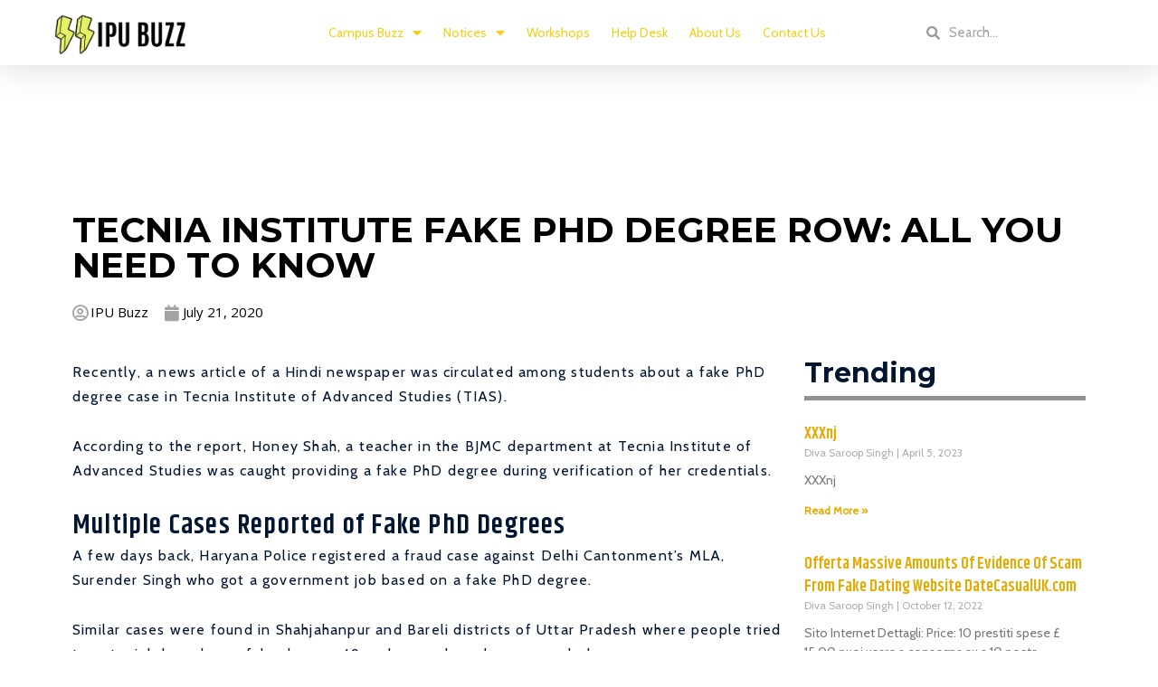

--- FILE ---
content_type: text/html; charset=utf-8
request_url: https://www.google.com/recaptcha/api2/aframe
body_size: 268
content:
<!DOCTYPE HTML><html><head><meta http-equiv="content-type" content="text/html; charset=UTF-8"></head><body><script nonce="wS-XmAWF5QdEYGh6xl6aBQ">/** Anti-fraud and anti-abuse applications only. See google.com/recaptcha */ try{var clients={'sodar':'https://pagead2.googlesyndication.com/pagead/sodar?'};window.addEventListener("message",function(a){try{if(a.source===window.parent){var b=JSON.parse(a.data);var c=clients[b['id']];if(c){var d=document.createElement('img');d.src=c+b['params']+'&rc='+(localStorage.getItem("rc::a")?sessionStorage.getItem("rc::b"):"");window.document.body.appendChild(d);sessionStorage.setItem("rc::e",parseInt(sessionStorage.getItem("rc::e")||0)+1);localStorage.setItem("rc::h",'1769835841172');}}}catch(b){}});window.parent.postMessage("_grecaptcha_ready", "*");}catch(b){}</script></body></html>

--- FILE ---
content_type: text/css
request_url: https://ipubuzz.com/wp-content/uploads/elementor/css/post-5683.css?ver=1673976677
body_size: 961
content:
.elementor-5683 .elementor-element.elementor-element-78aeb203:not(.elementor-motion-effects-element-type-background), .elementor-5683 .elementor-element.elementor-element-78aeb203 > .elementor-motion-effects-container > .elementor-motion-effects-layer{background-color:#000000;}.elementor-5683 .elementor-element.elementor-element-78aeb203{transition:background 0.3s, border 0.3s, border-radius 0.3s, box-shadow 0.3s;}.elementor-5683 .elementor-element.elementor-element-78aeb203 > .elementor-background-overlay{transition:background 0.3s, border-radius 0.3s, opacity 0.3s;}.elementor-5683 .elementor-element.elementor-element-42b0522b > .elementor-container > .elementor-row > .elementor-column > .elementor-column-wrap > .elementor-widget-wrap{align-content:flex-start;align-items:flex-start;}.elementor-5683 .elementor-element.elementor-element-42b0522b:not(.elementor-motion-effects-element-type-background), .elementor-5683 .elementor-element.elementor-element-42b0522b > .elementor-motion-effects-container > .elementor-motion-effects-layer{background-color:#000000;}.elementor-5683 .elementor-element.elementor-element-42b0522b{transition:background 0.3s, border 0.3s, border-radius 0.3s, box-shadow 0.3s;margin-top:0px;margin-bottom:0px;padding:65px 0px 0px 0px;}.elementor-5683 .elementor-element.elementor-element-42b0522b > .elementor-background-overlay{transition:background 0.3s, border-radius 0.3s, opacity 0.3s;}.elementor-5683 .elementor-element.elementor-element-42b0522b > .elementor-shape-top .elementor-shape-fill{fill:#c4d602;}.elementor-5683 .elementor-element.elementor-element-42b0522b > .elementor-shape-top svg{width:calc(60% + 1.3px);height:13px;}.elementor-5683 .elementor-element.elementor-element-7bac7667 > .elementor-element-populated{margin:0px 80px 0px 0px;--e-column-margin-right:80px;--e-column-margin-left:0px;}.elementor-5683 .elementor-element.elementor-element-f5ebc23{text-align:center;}.elementor-5683 .elementor-element.elementor-element-f5ebc23 > .elementor-widget-container{margin:-90px 0px -90px 0px;}.elementor-5683 .elementor-element.elementor-element-ea9af37{text-align:justify;color:rgba(255,255,255,0.79);font-size:17px;line-height:1.7em;}.elementor-5683 .elementor-element.elementor-element-7ad24363 .elementor-element-populated a{color:#FFFFFF;}.elementor-5683 .elementor-element.elementor-element-7ad24363 .elementor-element-populated a:hover{color:#FAF400;}.elementor-5683 .elementor-element.elementor-element-7ad24363 > .elementor-element-populated{margin:40px 0px 0px 150px;--e-column-margin-right:0px;--e-column-margin-left:150px;}.elementor-5683 .elementor-element.elementor-element-7ad24363 > .elementor-element-populated > .elementor-widget-wrap{padding:0px 0px 0px 0px;}.elementor-5683 .elementor-element.elementor-element-39ddb63{text-align:left;color:#FAF400;font-family:"Montserrat", Sans-serif;font-size:30px;font-weight:bold;}.elementor-5683 .elementor-element.elementor-element-39ddb63 > .elementor-widget-container{margin:0px 0px -60px 0px;}.elementor-5683 .elementor-element.elementor-element-96b1022{text-align:justify;color:#FFFFFF;font-family:"Open Sans", Sans-serif;font-weight:900;}.elementor-5683 .elementor-element.elementor-element-96b1022 > .elementor-widget-container{margin:0px 0px -24px 0px;}.elementor-5683 .elementor-element.elementor-element-1a9d3f4{text-align:justify;color:#FFFFFF;font-family:"Open Sans", Sans-serif;font-weight:900;}.elementor-5683 .elementor-element.elementor-element-1a9d3f4 > .elementor-widget-container{margin:0px 0px -24px 0px;}.elementor-5683 .elementor-element.elementor-element-ed002e2{text-align:justify;color:#FFFFFF;font-family:"Open Sans", Sans-serif;font-weight:900;}.elementor-5683 .elementor-element.elementor-element-ed002e2 > .elementor-widget-container{margin:0px 0px -24px 0px;}.elementor-5683 .elementor-element.elementor-element-82d7724{text-align:justify;color:#FFFFFF;font-family:"Open Sans", Sans-serif;font-weight:900;}.elementor-5683 .elementor-element.elementor-element-82d7724 > .elementor-widget-container{margin:0px 0px -24px 0px;}.elementor-5683 .elementor-element.elementor-element-14c917f0 > .elementor-column-wrap > .elementor-widget-wrap > .elementor-widget:not(.elementor-widget__width-auto):not(.elementor-widget__width-initial):not(:last-child):not(.elementor-absolute){margin-bottom:20px;}.elementor-5683 .elementor-element.elementor-element-14c917f0 > .elementor-element-populated{color:#FFFFFF;margin:40px 0px 0px 0px;--e-column-margin-right:0px;--e-column-margin-left:0px;}.elementor-5683 .elementor-element.elementor-element-14c917f0 .elementor-element-populated a{color:#FFFFFF;}.elementor-5683 .elementor-element.elementor-element-14c917f0 .elementor-element-populated a:hover{color:#FAF400;}.elementor-5683 .elementor-element.elementor-element-c4c23fd{text-align:left;color:#FAF400;font-family:"Montserrat", Sans-serif;font-size:30px;font-weight:bold;}.elementor-5683 .elementor-element.elementor-element-c4c23fd > .elementor-widget-container{margin:0px 0px -60px 0px;}.elementor-5683 .elementor-element.elementor-element-5a439f2{text-align:justify;color:#FFFFFF;font-family:"Open Sans", Sans-serif;font-weight:900;}.elementor-5683 .elementor-element.elementor-element-5a439f2 > .elementor-widget-container{margin:0px 0px -24px 0px;}.elementor-5683 .elementor-element.elementor-element-4925300{text-align:justify;color:#FFFFFF;font-family:"Open Sans", Sans-serif;font-weight:900;}.elementor-5683 .elementor-element.elementor-element-4925300 > .elementor-widget-container{margin:0px 0px -24px 0px;}.elementor-5683 .elementor-element.elementor-element-c43e6ef{text-align:justify;color:#FFFFFF;font-family:"Open Sans", Sans-serif;font-weight:900;}.elementor-5683 .elementor-element.elementor-element-c43e6ef > .elementor-widget-container{margin:0px 0px -24px 0px;}.elementor-5683 .elementor-element.elementor-element-e6ee68f:not(.elementor-motion-effects-element-type-background), .elementor-5683 .elementor-element.elementor-element-e6ee68f > .elementor-motion-effects-container > .elementor-motion-effects-layer{background-color:#000000;}.elementor-5683 .elementor-element.elementor-element-e6ee68f{transition:background 0.3s, border 0.3s, border-radius 0.3s, box-shadow 0.3s;padding:25px 0px 25px 0px;}.elementor-5683 .elementor-element.elementor-element-e6ee68f > .elementor-background-overlay{transition:background 0.3s, border-radius 0.3s, opacity 0.3s;}.elementor-5683 .elementor-element.elementor-element-6d8236c1{--divider-border-style:solid;--divider-color:rgba(255,255,255,0.21);--divider-border-width:1px;}.elementor-5683 .elementor-element.elementor-element-6d8236c1 .elementor-divider-separator{width:100%;}.elementor-5683 .elementor-element.elementor-element-6d8236c1 .elementor-divider{padding-top:15px;padding-bottom:15px;}.elementor-5683 .elementor-element.elementor-element-3ee238fd .elementor-heading-title{color:rgba(255,255,255,0.39);font-size:14px;font-weight:300;}.elementor-5683 .elementor-element.elementor-element-27a37894 .elementor-repeater-item-dc10550.elementor-social-icon{background-color:#000000;}.elementor-5683 .elementor-element.elementor-element-27a37894 .elementor-repeater-item-dc10550.elementor-social-icon i{color:#FAF400;}.elementor-5683 .elementor-element.elementor-element-27a37894 .elementor-repeater-item-dc10550.elementor-social-icon svg{fill:#FAF400;}.elementor-5683 .elementor-element.elementor-element-27a37894 .elementor-repeater-item-0267196.elementor-social-icon{background-color:#000000;}.elementor-5683 .elementor-element.elementor-element-27a37894 .elementor-repeater-item-0267196.elementor-social-icon i{color:#FAF400;}.elementor-5683 .elementor-element.elementor-element-27a37894 .elementor-repeater-item-0267196.elementor-social-icon svg{fill:#FAF400;}.elementor-5683 .elementor-element.elementor-element-27a37894 .elementor-repeater-item-dbaeb71.elementor-social-icon{background-color:#000000;}.elementor-5683 .elementor-element.elementor-element-27a37894 .elementor-repeater-item-dbaeb71.elementor-social-icon i{color:#FAF400;}.elementor-5683 .elementor-element.elementor-element-27a37894 .elementor-repeater-item-dbaeb71.elementor-social-icon svg{fill:#FAF400;}.elementor-5683 .elementor-element.elementor-element-27a37894 .elementor-repeater-item-ee5de7c.elementor-social-icon i{color:#FAF400;}.elementor-5683 .elementor-element.elementor-element-27a37894 .elementor-repeater-item-ee5de7c.elementor-social-icon svg{fill:#FAF400;}.elementor-5683 .elementor-element.elementor-element-27a37894 .elementor-repeater-item-a12dd59.elementor-social-icon i{color:#FAF400;}.elementor-5683 .elementor-element.elementor-element-27a37894 .elementor-repeater-item-a12dd59.elementor-social-icon svg{fill:#FAF400;}.elementor-5683 .elementor-element.elementor-element-27a37894 .elementor-repeater-item-b09a6d5.elementor-social-icon i{color:#FAF400;}.elementor-5683 .elementor-element.elementor-element-27a37894 .elementor-repeater-item-b09a6d5.elementor-social-icon svg{fill:#FAF400;}.elementor-5683 .elementor-element.elementor-element-27a37894{--grid-template-columns:repeat(0, auto);--icon-size:15px;--grid-column-gap:24px;--grid-row-gap:0px;}.elementor-5683 .elementor-element.elementor-element-27a37894 .elementor-widget-container{text-align:right;}.elementor-5683 .elementor-element.elementor-element-27a37894 .elementor-social-icon{background-color:rgba(0,0,0,0);--icon-padding:0em;}.elementor-5683 .elementor-element.elementor-element-27a37894 .elementor-social-icon i{color:rgba(255,255,255,0.45);}.elementor-5683 .elementor-element.elementor-element-27a37894 .elementor-social-icon svg{fill:rgba(255,255,255,0.45);}.elementor-5683 .elementor-element.elementor-element-27a37894 .elementor-social-icon:hover i{color:#00ce1b;}.elementor-5683 .elementor-element.elementor-element-27a37894 .elementor-social-icon:hover svg{fill:#00ce1b;}@media(min-width:768px){.elementor-5683 .elementor-element.elementor-element-7ad24363{width:40%;}.elementor-5683 .elementor-element.elementor-element-14c917f0{width:26.333%;}}@media(max-width:1024px){.elementor-5683 .elementor-element.elementor-element-42b0522b{padding:25px 20px 0px 20px;}.elementor-5683 .elementor-element.elementor-element-7bac7667 > .elementor-element-populated{margin:30px 0px 30px 0px;--e-column-margin-right:0px;--e-column-margin-left:0px;}.elementor-5683 .elementor-element.elementor-element-e6ee68f{padding:30px 20px 0px 20px;}.elementor-5683 .elementor-element.elementor-element-5394ac6b{padding:0px 0px 020px 0px;}.elementor-5683 .elementor-element.elementor-element-3ee238fd .elementor-heading-title{font-size:12px;}}@media(max-width:767px){.elementor-5683 .elementor-element.elementor-element-42b0522b > .elementor-shape-top svg{width:calc(201% + 1.3px);height:12px;}.elementor-5683 .elementor-element.elementor-element-42b0522b{padding:25px 25px 0px 25px;}.elementor-5683 .elementor-element.elementor-element-7bac7667 > .elementor-element-populated{margin:0px 0px 30px 0px;--e-column-margin-right:0px;--e-column-margin-left:0px;}.elementor-5683 .elementor-element.elementor-element-7bac7667 > .elementor-element-populated > .elementor-widget-wrap{padding:0px 0px 0px 0px;}.elementor-5683 .elementor-element.elementor-element-7ad24363{width:100%;}.elementor-5683 .elementor-element.elementor-element-7ad24363 > .elementor-element-populated{margin:0px 0px 0px 0px;--e-column-margin-right:0px;--e-column-margin-left:0px;}.elementor-5683 .elementor-element.elementor-element-14c917f0{width:100%;}.elementor-5683 .elementor-element.elementor-element-14c917f0 > .elementor-element-populated{margin:30px 0px 0px 0px;--e-column-margin-right:0px;--e-column-margin-left:0px;}.elementor-5683 .elementor-element.elementor-element-e6ee68f{padding:0px 20px 0px 20px;}.elementor-5683 .elementor-element.elementor-element-5dfcb706 > .elementor-element-populated > .elementor-widget-wrap{padding:25px 0px 0px 0px;}.elementor-5683 .elementor-element.elementor-element-5394ac6b{margin-top:0px;margin-bottom:20px;}.elementor-5683 .elementor-element.elementor-element-3ee238fd{text-align:center;}.elementor-5683 .elementor-element.elementor-element-2afc5613 > .elementor-element-populated > .elementor-widget-wrap{padding:0px 0px 0px 0px;}.elementor-5683 .elementor-element.elementor-element-27a37894 .elementor-widget-container{text-align:center;}.elementor-5683 .elementor-element.elementor-element-27a37894 > .elementor-widget-container{padding:15px 0px 0px 0px;}}@media(max-width:1024px) and (min-width:768px){.elementor-5683 .elementor-element.elementor-element-7bac7667{width:100%;}.elementor-5683 .elementor-element.elementor-element-7ad24363{width:25%;}.elementor-5683 .elementor-element.elementor-element-14c917f0{width:25%;}}

--- FILE ---
content_type: text/css
request_url: https://ipubuzz.com/wp-content/uploads/elementor/css/post-6924.css?ver=1673976677
body_size: 721
content:
.elementor-6924 .elementor-element.elementor-element-54d43d2 > .elementor-container{max-width:500px;}.elementor-6924 .elementor-element.elementor-element-5a8de3f{text-align:left;}.elementor-6924 .elementor-element.elementor-element-5a8de3f .elementor-heading-title{color:#000000;font-family:"Montserrat", Sans-serif;font-weight:bold;text-transform:uppercase;}.elementor-6924 .elementor-element.elementor-element-5a8de3f > .elementor-widget-container{margin:0px 0px 0px 0px;padding:0px 0px 0px 0px;}.elementor-6924 .elementor-element.elementor-element-e26235e .elementor-icon-list-items:not(.elementor-inline-items) .elementor-icon-list-item:not(:last-child){padding-bottom:calc(18px/2);}.elementor-6924 .elementor-element.elementor-element-e26235e .elementor-icon-list-items:not(.elementor-inline-items) .elementor-icon-list-item:not(:first-child){margin-top:calc(18px/2);}.elementor-6924 .elementor-element.elementor-element-e26235e .elementor-icon-list-items.elementor-inline-items .elementor-icon-list-item{margin-right:calc(18px/2);margin-left:calc(18px/2);}.elementor-6924 .elementor-element.elementor-element-e26235e .elementor-icon-list-items.elementor-inline-items{margin-right:calc(-18px/2);margin-left:calc(-18px/2);}body.rtl .elementor-6924 .elementor-element.elementor-element-e26235e .elementor-icon-list-items.elementor-inline-items .elementor-icon-list-item:after{left:calc(-18px/2);}body:not(.rtl) .elementor-6924 .elementor-element.elementor-element-e26235e .elementor-icon-list-items.elementor-inline-items .elementor-icon-list-item:after{right:calc(-18px/2);}.elementor-6924 .elementor-element.elementor-element-e26235e .elementor-icon-list-icon i{color:#A3A3A3;font-size:18px;}.elementor-6924 .elementor-element.elementor-element-e26235e .elementor-icon-list-icon svg{fill:#A3A3A3;width:18px;}.elementor-6924 .elementor-element.elementor-element-e26235e .elementor-icon-list-icon{width:18px;}body:not(.rtl) .elementor-6924 .elementor-element.elementor-element-e26235e .elementor-icon-list-text{padding-left:2px;}body.rtl .elementor-6924 .elementor-element.elementor-element-e26235e .elementor-icon-list-text{padding-right:2px;}.elementor-6924 .elementor-element.elementor-element-e26235e .elementor-icon-list-text, .elementor-6924 .elementor-element.elementor-element-e26235e .elementor-icon-list-text a{color:#000000;}.elementor-6924 .elementor-element.elementor-element-e26235e .elementor-icon-list-item{font-family:"Open Sans", Sans-serif;}.elementor-6924 .elementor-element.elementor-element-5922457{text-align:left;font-size:16px;letter-spacing:1.2px;}.elementor-6924 .elementor-element.elementor-element-f3c4211 > .elementor-widget-container{padding:0px 0px 25px 0px;}.elementor-6924 .elementor-element.elementor-element-c2e398c{--grid-side-margin:16px;--grid-column-gap:16px;--grid-row-gap:0px;--grid-bottom-margin:0px;}.elementor-6924 .elementor-element.elementor-element-c2e398c .elementor-share-btn{font-size:calc(0.9px * 10);}.elementor-6924 .elementor-element.elementor-element-c2e398c .elementor-share-btn__icon i{font-size:3.7em;}.elementor-6924 .elementor-element.elementor-element-c2e398c.elementor-share-buttons--skin-flat .elementor-share-btn,
					 .elementor-6924 .elementor-element.elementor-element-c2e398c.elementor-share-buttons--skin-gradient .elementor-share-btn,
					 .elementor-6924 .elementor-element.elementor-element-c2e398c.elementor-share-buttons--skin-boxed .elementor-share-btn .elementor-share-btn__icon,
					 .elementor-6924 .elementor-element.elementor-element-c2e398c.elementor-share-buttons--skin-minimal .elementor-share-btn .elementor-share-btn__icon{background-color:#F7EE40;}.elementor-6924 .elementor-element.elementor-element-c2e398c.elementor-share-buttons--skin-framed .elementor-share-btn,
					 .elementor-6924 .elementor-element.elementor-element-c2e398c.elementor-share-buttons--skin-minimal .elementor-share-btn,
					 .elementor-6924 .elementor-element.elementor-element-c2e398c.elementor-share-buttons--skin-boxed .elementor-share-btn{color:#F7EE40;border-color:#F7EE40;}.elementor-6924 .elementor-element.elementor-element-c2e398c.elementor-share-buttons--skin-flat .elementor-share-btn__icon,
					 .elementor-6924 .elementor-element.elementor-element-c2e398c.elementor-share-buttons--skin-flat .elementor-share-btn__text,
					 .elementor-6924 .elementor-element.elementor-element-c2e398c.elementor-share-buttons--skin-gradient .elementor-share-btn__icon,
					 .elementor-6924 .elementor-element.elementor-element-c2e398c.elementor-share-buttons--skin-gradient .elementor-share-btn__text,
					 .elementor-6924 .elementor-element.elementor-element-c2e398c.elementor-share-buttons--skin-boxed .elementor-share-btn__icon,
					 .elementor-6924 .elementor-element.elementor-element-c2e398c.elementor-share-buttons--skin-minimal .elementor-share-btn__icon{color:#000000;}.elementor-6924 .elementor-element.elementor-element-82be862 .elementor-author-box__name{font-family:"Montserrat", Sans-serif;font-weight:bold;}.elementor-6924 .elementor-element.elementor-element-82be862 > .elementor-widget-container{margin:0px 0px -14px 0px;}.elementor-6924 .elementor-element.elementor-element-4386c52{--spacer-size:50px;}.elementor-6924 .elementor-element.elementor-element-ae859e5 .elementor-heading-title{font-family:"Montserrat", Sans-serif;font-weight:bold;}.elementor-6924 .elementor-element.elementor-element-2682337{--divider-border-style:solid;--divider-color:#929292;--divider-border-width:4.7px;}.elementor-6924 .elementor-element.elementor-element-2682337 .elementor-divider-separator{width:100%;}.elementor-6924 .elementor-element.elementor-element-2682337 .elementor-divider{padding-top:2px;padding-bottom:2px;}.elementor-6924 .elementor-element.elementor-element-2682337 > .elementor-widget-container{margin:-12px 0px 0px 0px;}.elementor-6924 .elementor-element.elementor-element-623ec68 .elementor-posts-container .elementor-post__thumbnail{padding-bottom:calc( 0.66 * 100% );}.elementor-6924 .elementor-element.elementor-element-623ec68:after{content:"0.66";}.elementor-6924 .elementor-element.elementor-element-623ec68 .elementor-post__thumbnail__link{width:100%;}.elementor-6924 .elementor-element.elementor-element-623ec68 .elementor-post__meta-data span + span:before{content:"|";}.elementor-6924 .elementor-element.elementor-element-623ec68{--grid-column-gap:30px;--grid-row-gap:35px;}.elementor-6924 .elementor-element.elementor-element-623ec68.elementor-posts--thumbnail-left .elementor-post__thumbnail__link{margin-right:20px;}.elementor-6924 .elementor-element.elementor-element-623ec68.elementor-posts--thumbnail-right .elementor-post__thumbnail__link{margin-left:20px;}.elementor-6924 .elementor-element.elementor-element-623ec68.elementor-posts--thumbnail-top .elementor-post__thumbnail__link{margin-bottom:20px;}.elementor-6924 .elementor-element.elementor-element-623ec68 > .elementor-widget-container{margin:0px 0px 0px 0px;}.elementor-6924 .elementor-element.elementor-element-c6d457d .elementor-posts-container .elementor-post__thumbnail{padding-bottom:calc( 0.66 * 100% );}.elementor-6924 .elementor-element.elementor-element-c6d457d:after{content:"0.66";}.elementor-6924 .elementor-element.elementor-element-c6d457d .elementor-post__thumbnail__link{width:100%;}.elementor-6924 .elementor-element.elementor-element-c6d457d .elementor-post__meta-data span + span:before{content:"|";}.elementor-6924 .elementor-element.elementor-element-c6d457d{--grid-column-gap:30px;--grid-row-gap:35px;}.elementor-6924 .elementor-element.elementor-element-c6d457d.elementor-posts--thumbnail-left .elementor-post__thumbnail__link{margin-right:20px;}.elementor-6924 .elementor-element.elementor-element-c6d457d.elementor-posts--thumbnail-right .elementor-post__thumbnail__link{margin-left:20px;}.elementor-6924 .elementor-element.elementor-element-c6d457d.elementor-posts--thumbnail-top .elementor-post__thumbnail__link{margin-bottom:20px;}.elementor-6924 .elementor-element.elementor-element-30d2e22 .elementor-counter-number-wrapper{font-size:30px;}.elementor-6924 .elementor-element.elementor-element-30d2e22 .elementor-counter-title{color:#F2FA00;}.elementor-6924 .elementor-element.elementor-element-d942c64 .elementor-counter-number-wrapper{font-size:30px;}.elementor-6924 .elementor-element.elementor-element-d942c64 .elementor-counter-title{color:#F2FA00;}@media(max-width:1024px){ .elementor-6924 .elementor-element.elementor-element-c2e398c{--grid-side-margin:16px;--grid-column-gap:16px;--grid-row-gap:0px;--grid-bottom-margin:0px;}}@media(min-width:768px){.elementor-6924 .elementor-element.elementor-element-df3a672{width:100%;}.elementor-6924 .elementor-element.elementor-element-a2a8259{width:70.965%;}.elementor-6924 .elementor-element.elementor-element-e40fe81{width:28.992%;}.elementor-6924 .elementor-element.elementor-element-bdfed9f{width:70.965%;}.elementor-6924 .elementor-element.elementor-element-488e860{width:28.992%;}}@media(max-width:767px){.elementor-6924 .elementor-element.elementor-element-5922457{font-size:16px;} .elementor-6924 .elementor-element.elementor-element-c2e398c{--grid-side-margin:16px;--grid-column-gap:16px;--grid-row-gap:0px;--grid-bottom-margin:0px;}.elementor-6924 .elementor-element.elementor-element-c2e398c .elementor-share-btn{font-size:calc(0.85px * 10);}.elementor-6924 .elementor-element.elementor-element-c2e398c .elementor-share-btn__icon i{font-size:2.6em;}.elementor-6924 .elementor-element.elementor-element-4386c52{--spacer-size:50px;}.elementor-6924 .elementor-element.elementor-element-623ec68 .elementor-posts-container .elementor-post__thumbnail{padding-bottom:calc( 0.5 * 100% );}.elementor-6924 .elementor-element.elementor-element-623ec68:after{content:"0.5";}.elementor-6924 .elementor-element.elementor-element-623ec68 .elementor-post__thumbnail__link{width:100%;}.elementor-6924 .elementor-element.elementor-element-623ec68 > .elementor-widget-container{margin:0px 0px 0px 0px;}.elementor-6924 .elementor-element.elementor-element-c6d457d .elementor-posts-container .elementor-post__thumbnail{padding-bottom:calc( 0.5 * 100% );}.elementor-6924 .elementor-element.elementor-element-c6d457d:after{content:"0.5";}.elementor-6924 .elementor-element.elementor-element-c6d457d .elementor-post__thumbnail__link{width:100%;}}